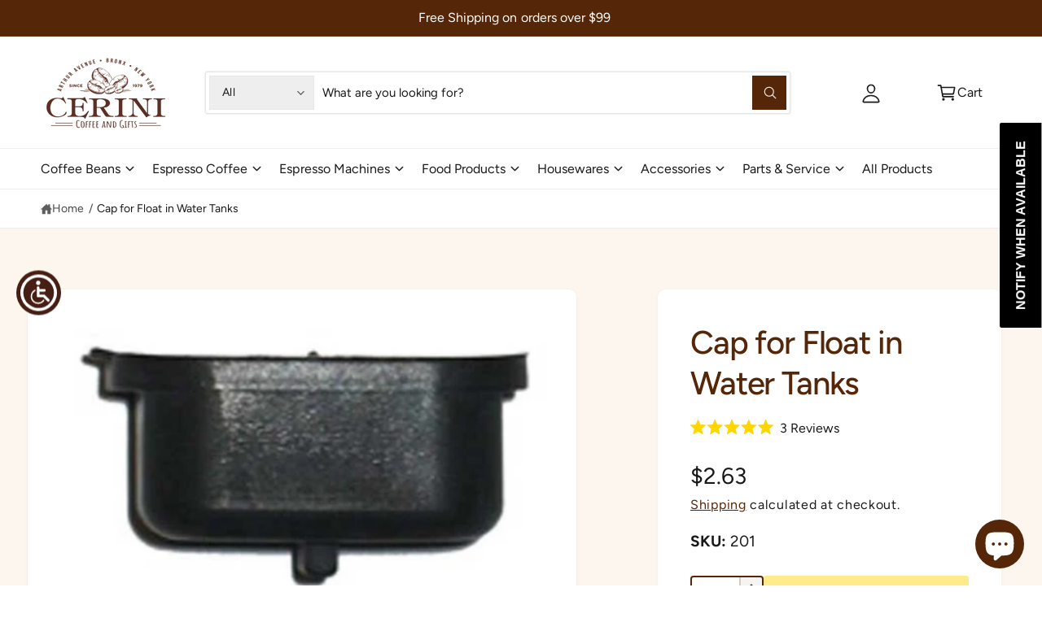

--- FILE ---
content_type: text/javascript
request_url: https://www.cerinicoffee.com/cdn/shop/t/58/assets/cart-drawer.js?v=100809879800194760231747936933
body_size: 668
content:
if(!customElements.get("cart-drawer")){class CartDrawer extends HTMLElement{constructor(){super(),this.isInitialized=!1,this.setHeaderCartIconAccessibility()}init(){this.isInitialized||(window.loadTemplateContent(this),requestAnimationFrame(()=>{this.addEventListener("keyup",evt=>evt.code==="Escape"&&this.close()),this.querySelector("#CartDrawer-Overlay").addEventListener("click",this.close.bind(this)),this.moveCssLinks(),this.isInitialized=!0}))}reload(){const sections=this.getSectionsToRender().map(section=>section.id);fetch(`?sections=${sections}`).then(response=>response.json()).then(response=>{this.renderContents({sections:{...response}},!0)}).catch(e=>{console.error(e)})}moveCssLinks(){this.querySelectorAll('link[rel="stylesheet"][href*=".css"]').forEach(link=>{const href=link.href;if(!document.head.querySelector(`link[href="${href}"]`)){const newLink=link.cloneNode(!0);document.head.appendChild(newLink)}})}setHeaderCartIconAccessibility(){const cartLink=document.querySelector("#cart-icon-bubble");cartLink.setAttribute("role","button"),cartLink.setAttribute("aria-haspopup","dialog"),cartLink.addEventListener("click",event=>{event.preventDefault(),this.open(cartLink)}),cartLink.addEventListener("keydown",event=>{event.code.toUpperCase()==="SPACE"&&(event.preventDefault(),this.open(cartLink))})}open(triggeredBy){this.init(),triggeredBy&&this.setActiveElement(triggeredBy);const cartDrawerNote=this.querySelector('[id^="Details-"] summary');cartDrawerNote&&!cartDrawerNote.hasAttribute("role")&&this.setSummaryAccessibility(cartDrawerNote),setTimeout(()=>{this.classList.add("animate","active")}),this.removeDeleteTabIndex(),this.addEventListener("transitionend",()=>{const containerToTrapFocusOn=this.classList.contains("is-empty")?this.querySelector(".drawer__inner-empty"):document.getElementById("CartDrawer"),focusElement=this.querySelector(".drawer__inner")||this.querySelector(".drawer__close");trapFocus(containerToTrapFocusOn,focusElement),publish(PUB_SUB_EVENTS.cartOpen)},{once:!0}),document.body.classList.add("overflow-hidden")}close(){this.classList.remove("active"),removeTrapFocus(this.activeElement),document.body.classList.remove("overflow-hidden"),publish(PUB_SUB_EVENTS.cartClose)}removeDeleteTabIndex(){this.querySelectorAll(".cart-remove-button").forEach(button=>{button.removeAttribute("tabindex")})}setSummaryAccessibility(cartDrawerNote){cartDrawerNote.setAttribute("role","button"),cartDrawerNote.setAttribute("aria-expanded","false"),cartDrawerNote.nextElementSibling.getAttribute("id")&&cartDrawerNote.setAttribute("aria-controls",cartDrawerNote.nextElementSibling.id),cartDrawerNote.addEventListener("click",event=>{event.currentTarget.setAttribute("aria-expanded",!event.currentTarget.closest("details").hasAttribute("open"))}),cartDrawerNote.parentElement.addEventListener("keyup",onKeyUpEscape)}renderContents(parsedState,preventOpen=!1){this.querySelector(".drawer__inner").classList.contains("is-empty")&&this.querySelector(".drawer__inner").classList.remove("is-empty"),this.productId=parsedState.id,this.getSectionsToRender().forEach(section=>{const sectionElement=section.selector?document.querySelector(section.selector):document.getElementById(section.id);sectionElement.innerHTML=this.getSectionInnerHTML(parsedState.sections[section.id],section.selector)}),setTimeout(()=>{window.loadTemplateContent(this),this.querySelector("#CartDrawer-Overlay").addEventListener("click",this.close.bind(this))}),this.removeDeleteTabIndex(),theme.settings.cartDrawer.atcAction==="drawer"&&!preventOpen&&setTimeout(()=>{this.open()})}getSectionInnerHTML(html,selector=".shopify-section"){return html=html.replace(/<template\b[^>]*>|<\/template>/g,""),new DOMParser().parseFromString(html,"text/html").querySelector(selector).innerHTML}getSectionsToRender(){return[{id:"cart-drawer",selector:"#CartDrawer"},{id:"cart-icon-bubble"}]}getSectionDOM(html,selector=".shopify-section"){return new DOMParser().parseFromString(html,"text/html").querySelector(selector)}setActiveElement(element){this.activeElement=element}}customElements.define("cart-drawer",CartDrawer)}customElements.get("cart-drawer-items")||customElements.whenDefined("cart-items").then(()=>{class CartDrawerItems extends CartItems{getSectionsToRender(){return[{id:"CartDrawer",section:"cart-drawer",selector:".drawer__inner"},{id:"cart-icon-bubble",section:"cart-icon-bubble",selector:".shopify-section"}]}}customElements.define("cart-drawer-items",CartDrawerItems)});
//# sourceMappingURL=/cdn/shop/t/58/assets/cart-drawer.js.map?v=100809879800194760231747936933
